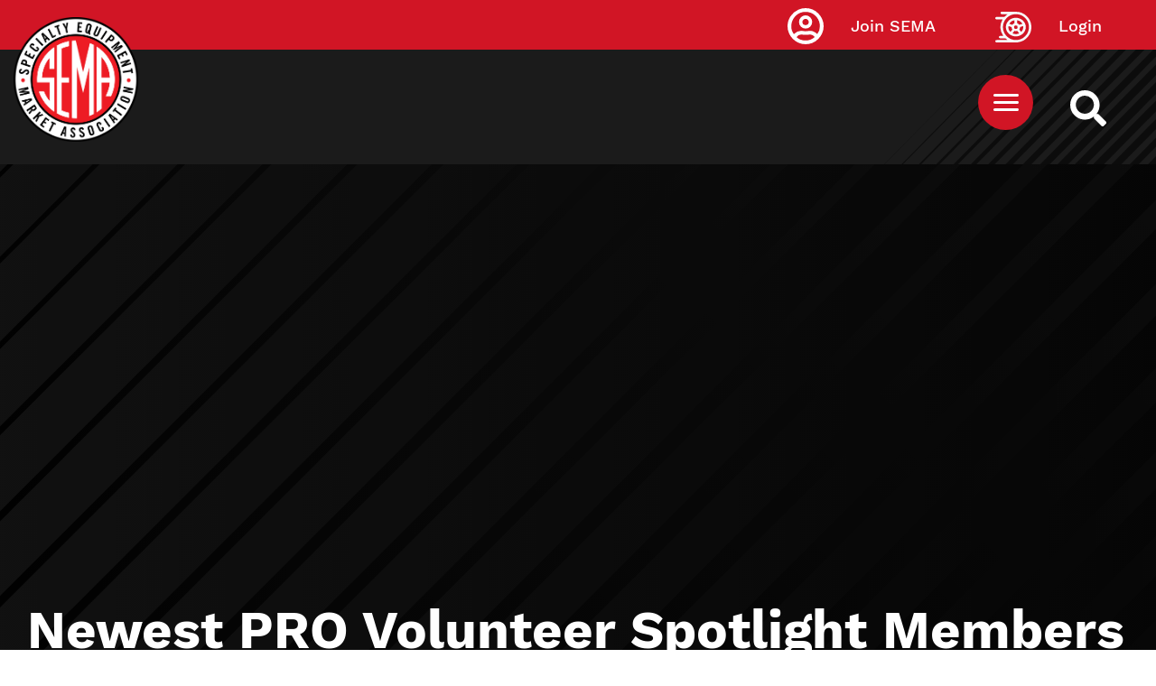

--- FILE ---
content_type: text/html; charset=UTF-8
request_url: https://www.sema.org/get-involved/councils-networks/pro/newest-pro-volunteer-spotlight-members
body_size: 6989
content:



<!DOCTYPE html>
<html lang="en" dir="ltr" prefix="content: http://purl.org/rss/1.0/modules/content/  dc: http://purl.org/dc/terms/  foaf: http://xmlns.com/foaf/0.1/  og: http://ogp.me/ns#  rdfs: http://www.w3.org/2000/01/rdf-schema#  schema: http://schema.org/  sioc: http://rdfs.org/sioc/ns#  sioct: http://rdfs.org/sioc/types#  skos: http://www.w3.org/2004/02/skos/core#  xsd: http://www.w3.org/2001/XMLSchema# ">
  <head>
  <!-- Google Tag Manager -->
<script>(function(w,d,s,l,i){w[l]=w[l]||[];w[l].push({'gtm.start':
new Date().getTime(),event:'gtm.js'});var f=d.getElementsByTagName(s)[0],
j=d.createElement(s),dl=l!='dataLayer'?'&l='+l:'';j.async=true;j.src=
'https://www.googletagmanager.com/gtm.js?id='+i+dl;f.parentNode.insertBefore(j,f);
})(window,document,'script','dataLayer','GTM-5JNGG5');</script>
<!-- End Google Tag Manager -->
    <meta name="facebook-domain-verification" content="epcu1wifh5g8nemdu1xhp69mb8nlsa" /> 
    <meta http-equiv="X-UA-Compatible" content="IE=edge">
    <meta charset="utf-8" />
<link rel="canonical" href="https://www.sema.org/get-involved/councils-networks/pro/newest-pro-volunteer-spotlight-members" />
<meta http-equiv="content-language" content="en" />
<meta name="apple-mobile-web-app-capable" content="yes" />
<meta name="apple-mobile-web-app-status-bar-style" content="black" />
<meta name="description" content="Get to know PRO Select Committee members Colby McLaughlin and Cristina Jorge." />
<link rel="shortcut icon" href="/themes/custom/sema/favicon.ico" />
<link rel="icon" sizes="16x16" href="/themes/custom/sema/src/img/favicon_package/favicon-16x16.png" />
<link rel="icon" sizes="32x32" href="/themes/custom/sema/src/img/favicon_package/favicon-32x32.png" />
<link rel="apple-touch-icon" href="/themes/custom/sema/src/img/favicon_package/apple-touch-icon-60x60.png" />
<link rel="apple-touch-icon" sizes="76x76" href="/themes/custom/sema/src/img/favicon_package/apple-touch-icon-76x76.png" />
<link rel="apple-touch-icon" sizes="120x120" href="/themes/custom/sema/src/img/favicon_package/apple-touch-icon-120x120.png" />
<link rel="apple-touch-icon" sizes="152x152" href="/themes/custom/sema/src/img/favicon_package/apple-touch-icon-152x152.png" />
<link rel="apple-touch-icon" sizes="180x180" href="/themes/custom/sema/src/img/favicon_package/apple-touch-icon-180x180.png" />
<meta name="theme-color" content="#d11525" />
<meta name="MobileOptimized" content="480" />
<link rel="manifest" href="/themes/custom/sema/src/img/favicon_package/site.webmanifest" />
<meta property="og:site_name" content="Specialty Equipment Market Association (SEMA)" />
<meta property="og:url" content="https://www.sema.org/get-involved/councils-networks/pro/newest-pro-volunteer-spotlight-members" />
<meta property="og:title" content="Newest PRO Volunteer Spotlight Members" />
<meta property="og:description" content="Get to know PRO Select Committee members Colby McLaughlin and Cristina Jorge." />
<meta property="article:publisher" content="https://www.facebook.com/SEMA.org" />
<meta property="article:published_time" content="2021-01-08T15:29:57-0800" />
<meta property="article:modified_time" content="2021-01-08T15:36:23-0800" />
<meta name="twitter:card" content="summary" />
<meta name="twitter:description" content="Get to know PRO Select Committee members Colby McLaughlin and Cristina Jorge." />
<meta name="twitter:site" content="@semamembers" />
<meta name="twitter:title" content="Newest PRO Volunteer Spotlight Members" />
<meta name="twitter:site:id" content="32315109" />
<meta name="twitter:url" content="https://www.sema.org/get-involved/councils-networks/pro/newest-pro-volunteer-spotlight-members" />
<meta name="twitter:image:alt" content="SEMA logo" />
<meta name="twitter:image" content="https://www.sema.org/themes/custom/sema/src/img/og-share-SEMA.png" />
<meta name="MobileOptimized" content="width" />
<meta name="HandheldFriendly" content="true" />
<meta name="viewport" content="width=device-width, initial-scale=1.0" />
<link rel="revision" href="https://www.sema.org/get-involved/councils-networks/pro/newest-pro-volunteer-spotlight-members" />
<script>window.a2a_config=window.a2a_config||{};a2a_config.callbacks=[];a2a_config.overlays=[];a2a_config.templates={};</script>

    <title>Newest PRO Volunteer Spotlight Members | Specialty Equipment Market Association (SEMA)</title>
    <link rel="stylesheet" media="all" href="/sites/default/files/css/css_2R3G7SQaBqTK9ruBV3ycdjlV4ev-nN1ETGk7zaaSmxI.css" />
<link rel="stylesheet" media="all" href="/sites/default/files/css/css_Dt2nHECaQsdPM2_CvOfk7Xuf1nXwaDrpQg6eyLnHi7I.css" />
<link rel="stylesheet" media="all" href="//cdnjs.cloudflare.com/ajax/libs/font-awesome/5.15.0/css/all.min.css" />
<link rel="stylesheet" media="all" href="/sites/default/files/css/css_T26XFHjS1ci-wvp_HZobr5BOBjfXQDGFIiCiQ19ZeL8.css" />

    
<!--[if lte IE 8]>
<script src="/sites/default/files/js/js_VtafjXmRvoUgAzqzYTA3Wrjkx9wcWhjP0G4ZnnqRamA.js"></script>
<![endif]-->

      <!--START Lightbox Javascript-->
      <script async type='text/javascript' src='https://www.lightboxcdn.com/vendor/ba23661b-1418-4d1b-b815-da9473a3026e/lightbox_inline.js'></script>
      <!--END Lightbox Javascript-->
  </head>
  <body class="path-node page-node-type-council-or-network-update no-js">
  <!-- Google Tag Manager (noscript) -->
<noscript><iframe src="https://www.googletagmanager.com/ns.html?id=GTM-5JNGG5"
height="0" width="0" style="display:none;visibility:hidden"></iframe></noscript>
<!-- End Google Tag Manager (noscript) -->
        <section aria-label="skip">
        <a href="#content" class="visually-hidden focusable skip-link">
          Skip to main content
        </a>
    </section>
        <div id="sitewide-alert"></div>
      <div class="dialog-off-canvas-main-canvas" data-off-canvas-main-canvas>
    <div id="sema-page">
  <section id="top" class="visually-hidden" aria-label="SEMA Global Header">
  </section>
    <header id="header" role="header">
        <div id="header-top">
                <div class="container">
        <a class="site-logo" href="https://www.sema.org/">
          <img src="/themes/custom/sema/assets/images/SEMA-logo.png" alt="Sema.org Logo" />
        </a>
      </div>
    
          <div id="site-search-cont">
              <a id="site-search" href="/search" title="Search Sema.org" aria-label="https://sema.org back to homepage logo link">
                <img src="/themes/custom/sema/src/img/SEMA-SVG/WhiteSearchIcon.svg" alt="Search Icon" />
              </a>
          </div>
          <nav id="sema-user-menu">
            <ul block="block-semausermenu" class="nav navbar-nav">
              
                                  <li id="join-sema-user-link" class="nav-item" onclick="location.href='/join-sema';">
                    <a href="https://secureprod.sema.org/Join/MembershipApp/Start.aspx" class="nav-link">Join SEMA</a>
                  
              </li>
              <li id="member-session" class="nav-item" onclick="location.href='/user/signin';">
                  <a href="/user/signin" class="nav-link">Login</a>
              </li>
            </ul>
          </nav>
            
  <div class="block block--top-main-menu-desktop">

  
    

      <nav id="main-menu" class="container main-menu">
  
  


  <ul block="block-top-main-menu-desktop" class="nav navbar-nav">
                                                            <li class="nav-item  ">
                      <a href="/membership" class="nav-link" data-drupal-link-system-path="node/70324">Membership</a>
                  </li>
                                                        <li class="nav-item  ">
                      <a href="https://netforum.sema.org/eweb/DynamicPage.aspx?WebCode=semalmsred&amp;Site=semaeweb" class="nav-link" target="_blank">Education</a>
                  </li>
                                                        <li class="nav-item  ">
                      <a href="/events" class="nav-link" data-drupal-link-system-path="node/28">Events</a>
                  </li>
                                      <li class="nav-item  ">
                      <a href="https://sites.sema.org/market-research" target="_blank" class="nav-link">Research</a>
                  </li>
                                                        <li class="nav-item  ">
                      <a href="https://jobs.sema.org" class="nav-link">Jobs</a>
                  </li>
                                                        <li class="nav-item  ">
                      <a href="/about-sema" class="nav-link" data-drupal-link-system-path="node/36">About</a>
                  </li>
                                                        <li class="nav-item  ">
                      <a href="https://netforum.sema.org/eweb/BNESEMAPartnerPortalIdentityProvider.aspx?Site=semaeweb" class="nav-link">Benefits</a>
                  </li>
                                                        <li class="nav-item  ">
                      <a href="/advocacy" class="nav-link" data-drupal-link-system-path="node/69620">Advocacy</a>
                  </li>
            </ul>

</nav>

  
  </div>

  <div class="block block--sema-mobile-menu">

  
    

      <button id="mobile-menu-button" aria-label="Mobile Menu Toggle Button" aria-expanded="false" aria-controls="main-mobile-menu">
  <img id="mobile-menu-icon" src="/themes/custom/sema/src/img/SEMA-SVG/MenuIcon.svg" alt="Mobile Menu Icon" />
</button>
<nav id="main-mobile-menu">
                                            <ul id="333d9ec82ae311ebb967c78c472abf4f" class="menu-level-0 disclosure-nav container">
                                                <li class="menu-item item-level-0">
              <a href="/membership" data-drupal-link-system-path="node/70324">Membership</a>
                      </li>
                                        <li class="menu-item item-level-0">
              <a href="https://netforum.sema.org/eweb/DynamicPage.aspx?WebCode=semalmsred&amp;Site=semaeweb" target="_blank">Education</a>
                      </li>
                                        <li class="menu-item item-level-0">
              <a href="/events" data-drupal-link-system-path="node/28">Events</a>
                      </li>
                                        <li class="menu-item item-level-0">
              <a href="https://sites.sema.org/market-research" target="_blank">Research</a>
                      </li>
                                        <li class="menu-item item-level-0">
              <a href="https://jobs.sema.org">Jobs</a>
                      </li>
                                        <li class="menu-item item-level-0 hasChildMenu">
                            <button aria-expanded="true" aria-controls="f8634a75317849bebca1622379d168e5">About</button>
                                                        <ul id="f8634a75317849bebca1622379d168e5" class="menu-level-1 ">
                                                <li class="menu-item item-level-1">
              <a href="/get-involved">Membership</a>
                      </li>
                                        <li class="menu-item item-level-1">
              <a href="/history" data-drupal-link-system-path="node/53">History</a>
                      </li>
                                        <li class="menu-item item-level-1">
              <a href="/executive-leadership" data-drupal-link-system-path="node/21">Executive Leadership</a>
                      </li>
                                        <li class="menu-item item-level-1">
              <a href="/mission-statement" data-drupal-link-system-path="node/54">Our Mission</a>
                      </li>
                                        <li class="menu-item item-level-1">
              <a href="/awards">Industry Awards</a>
                      </li>
                                        <li class="menu-item item-level-1">
              <a href="/member-code-of-conduct" data-drupal-link-system-path="node/70701">Member Code of Conduct</a>
                      </li>
              </ul>
      
                      </li>
                                        <li class="menu-item item-level-0">
              <a href="https://netforum.sema.org/eweb/BNESEMAPartnerPortalIdentityProvider.aspx?Site=semaeweb">Benefits</a>
                      </li>
                                        <li class="menu-item item-level-0">
              <a href="/advocacy" data-drupal-link-system-path="node/69620">Advocacy</a>
                      </li>
              </ul>
      
    <div class="text-center">
      <a href="https://secureprod.sema.org/Join/MembershipApp/Start.aspx" class="button red mobile-join">Join Sema</a>
    </div>
</nav>
  
  </div>


        </div>
        <div id="header-middle">
              
  <div class="block block--heroslideshowblock">

  
    

                                  <div id="hero-banner" class="hero-banner" style="background-image:url(&#039;/modules/custom/hero_slideshow_block/images/BlackHeroTexture.svg&#039;)">
        <section aria-label="Banner Space with Page Title" class="hero-banner-overlay">
            <div class="container">
                <div class="row">
                    <div class="col-sm-12 banner-content">
                        <h1 id="sema-page-title" class="sema-page-title">
                            Newest PRO Volunteer Spotlight Members
                        </h1>
                    </div>
                </div>
            </div>
        </section>
    </div>

  
  </div>


        </div>
        <div id="header-bottom">
            
        </div>
    </header>
    <div id="content-top">
          <div data-drupal-messages-fallback class="hidden"></div>


    </div>
    <main id="content">
          
  <div class="block block--sema-content">

  
    

      
<article role="article" about="/get-involved/councils-networks/pro/newest-pro-volunteer-spotlight-members" class="node council-or-network-update council-or-network-update--full container container-narrow">
  <div class="row">
    <div class="col-12">
      
            <div class="council-or-network-update__body"><p>The SEMA Professional Restylers Organization has named Cristina Jorge of Specialty Automotive Treatments and Colby McLaughlin of Trim Illusion Inc. as the latest PRO volunteer spotlight members.</p>

<p>Both Jorge and McLaughlin serve on the PRO Select Committee and play integral parts in the success of the council, including helping to propel issues that influence and impact the restyling industry. Discover what inspires them about the industry, and how staying involved with PRO has helped their careers.</p>

<p><a href="https://www.sema.org/news-media/enews/2020/51/pro-volunteer-spotlight-colby-mclaughlin-trim-illusion-inc-shares-insight">PRO Volunteer Spotlight: Colby McLaughlin of Trim Illusion Inc.</a></p>

<p><a href="https://www.sema.org/news-media/enews/2020/47/pro-volunteer-spotlight-how-cristina-jorge-stays-ahead-new-changes">PRO Volunteer Spotlight: Cristina Jorge of Specialty Automotive Treatments</a></p>

<p>We also invite you to share your story to be recognized as a PRO member. We are expanding efforts to spotlight more member companies and would like to hear from you: Submit your form here.</p>

<p> </p>
</div>
      
    </div>
  </div>
</article>

  
  </div>


    </main>
              <div id="content-bottom">
            
  <div class="block block--basic block--advertisementbottom">

  
    

      
            <div class="basic__body"><!--Content Bottom-->
<div class="text-center d-none d-md-block">
  <!-- Revive Adserver Hosted edition Asynchronous JS Tag - Generated with Revive Adserver v5.3.1 -->
<ins data-revive-zoneid="12914" data-revive-id="727bec5e09208690b050ccfc6a45d384"></ins>
<script async src="//servedby.revive-adserver.net/asyncjs.php"></script>
</div>
<div class="text-center d-sm-none">
  <!-- Revive Adserver Hosted edition Asynchronous JS Tag - Generated with Revive Adserver v5.3.1 -->
<ins data-revive-zoneid="12915" data-revive-id="727bec5e09208690b050ccfc6a45d384"></ins>
<script async src="//servedby.revive-adserver.net/asyncjs.php"></script>
</div></div>
      
  
  </div>


      </div>
        <footer id="footer" role="footer">
        <div id ="footer-top">
              
  <div class="block block--basic block--formsiteenewscaptureform">

  
    

      
            <div class="basic__body"><div class="col-md-10 mx-auto mt-5">
  <div class="col-md-8 mx-auto pt-5">
    <h2 class="text-center text-white">
      Stay tuned, subscribe now!
    </h2>
  </div>
  <div class="col-md-12 text-center">
    <button class="button black my-5" id="SNSub4567">SUBSCRIBE
    </button>
  </div>
</div></div>
      
  
  </div>


        </div>
        <div id ="footer-middle">
                  <div class="container">
        <a class="site-logo" href="https://www.sema.org/">
          <img src="/themes/custom/sema/assets/images/SEMA-logo.png" alt="Sema.org Logo" />
        </a>
      </div>
    
            <div class="container">
                <div class="row">
                      
  <div class="block block--footeraddressblock col-sm-12 col-md-12 col-lg-7 col-xl-8">

  
    

      
<section id="footer-address" aria-label="SEMA Footer Address Information">
    <div id="address-title">
        Specialty Equipment Market Association
    </div>
    <div id="address-line-1">
        1575 S. Valley Vista Drive
    </div>
    <div id="address-line-2">
        Diamond Bar, CA 91765
    </div>
</section>
  
  </div>

  <div class="block block--footer-social-media-block col-sm-12 col-md-12 col-lg-5 col-xl-4">

  
    

      <section class="social-media" aria-label="SEMA Footer Social Media Links">
            <a href="https://www.facebook.com/SEMA.org/" title="SEMA Facebook Link">
            <img src="/modules/custom/footer_social_media_block/images/WhiteFacebookIcon.svg" alt="SEMA Facebook Image Link" />
        </a>
                <a href="https://x.com/semaassociation?s=21&amp;t=v8StdYZ2_OUaimeZWkdsVQ" title="SEMA Twitter Link">
            <img src="/modules/custom/footer_social_media_block/images/WhiteTwitterIcon.svg" alt="SEMA Twitter Image Link" />
        </a>
                <a href="https://www.linkedin.com/company/specialty-equipment-market-association-sema/" title="SEMA LinkedIn Link">
            <img src="/modules/custom/footer_social_media_block/images/WhiteLinkedInIcon.svg" alt="SEMA LinkedIn Image Link" />
        </a>
                <a href="https://www.youtube.com/channel/UCfhmBjjzf8auV6zvt5mhGiA" title="SEMA YouTube Link">
            <img src="/modules/custom/footer_social_media_block/images/WhiteYoutubeIcon.svg" alt="SEMA YouTube Image Link" />
        </a>
                <a href="https://www.instagram.com/sema_association" title="SEMA Instagram Link">
            <img src="/modules/custom/footer_social_media_block/images/WhiteInstaIcon.svg" alt="SEMA Instagram Image Link" style="width: 57px;" />
        </a>
            
</section>
  
  </div>


                </div>
            </div>
        </div>
        <div id ="footer-bottom" class="container">
          <div id="footer-bottom-inner" class="row">
              <div id="privacy-policy" class="col-sm-12 col-md-5 col-lg-5 col-xl-6">
                  © 2026 SEMA. All Rights Reserved.
                  <a href="/privacy-policy" title="Privacy Policy">
                      Privacy Policy
                  </a>
              </div>
              <div id="footer-menu" class="col-sm-12 col-md-5 col-lg-5 col-xl-4">
                <ul class="nav">
                  <li class="nav-item  ">
                    <a href="/about-sema" class="nav-link">About SEMA</a>
                  </li>
                  <li class="nav-item  ">
                    <a href="/contact-us" class="nav-link">Contact Us</a>
                  </li>
                  <li class="nav-item  ">
                    <a href="/advertise" class="nav-link">Advertise</a>
                  </li>
                  <li class="nav-item  ">
                    <a href="/news-media" class="nav-link">Media</a>
                  </li>
                  <li class="nav-item  ">
                    <a href="/careers" class="nav-link">Careers</a>
                  </li>
                  <li class="nav-item  ">
                    <a href="https://sites.sema.org/scholarships/donations" class="nav-link">Donations</a>
                  </li>
                
                </ul>
              </div>
              <div id="jump-to-top" class="col-sm-12 col-md-2 col-lg-2 col-xl-2">
                  <a href="#top" alt="Jump to top of this page link.">
                      <span>Back To Top</span>
                      <img src="/themes/custom/sema/src/img/SEMA-SVG/BackToTop.png" alt="Jump Link Icon" />
                  </a>
              </div>
          </div>
        </div>
    </footer>
</div>

  </div>

    
    <script type="application/json" data-drupal-selector="drupal-settings-json">{"path":{"baseUrl":"\/","scriptPath":null,"pathPrefix":"","currentPath":"node\/64313","currentPathIsAdmin":false,"isFront":false,"currentLanguage":"en"},"pluralDelimiter":"\u0003","suppressDeprecationErrors":true,"sitewideAlert":{"refreshInterval":15000,"automaticRefresh":true},"user":{"uid":0,"permissionsHash":"c87b05260b92a1d5e163905364f1adfe5cd5fa61a0c76749bf78b0485b3e36bf"}}</script>
<script src="/sites/default/files/js/js_3UnANEyIgn45LKQ268zr9Ksg4FblPs4rSXDisba8vVM.js"></script>
<script src="/sites/default/files/js/js_b1pj7eXoMIM4Fgv8_Ju44kmCE4u7ud3gNTq7uHLU92Q.js"></script>
<script src="//static.addtoany.com/menu/page.js" async></script>
<script src="/sites/default/files/js/js_lYILZPVrcD_YJx0neI2rg2dfYIeBEPALN7ci29VjwNc.js"></script>
<script src="//polyfill.io/v3/polyfill.min.js?features=fetch"></script>
<script src="//unpkg.com/react@16.12.0/umd/react.production.min.js"></script>
<script src="//unpkg.com/react-dom@16.12.0/umd/react-dom.production.min.js"></script>
<script src="/sites/default/files/js/js_pp9fY2QVhKIFcHEVDAmDsHDbgf8Dy8tmMF2D6OZIO5g.js"></script>

  </body>
</html>

--- FILE ---
content_type: application/javascript
request_url: https://api.lightboxcdn.com/z9gd/43454/www.sema.org/jsonp/z?cb=1768820718117&dre=l&callback=jQuery1124047598566064497483_1768820718100&_=1768820718101
body_size: 1192
content:
jQuery1124047598566064497483_1768820718100({"dre":"l","success":true,"response":"[base64].[base64].3ES2iiR616u1DEBDaNF-kwB2CtAASruOFAMlvyJkwrGocFY7JZpSVJlT6deEleLIhpR9oTRkdguFKOmRAHpA8QLD6AJomVBxHMe2Len0xCClINjigZAAEXeIPagLMwaKTFFY6fpPOtPB4XLELPdrHhhlrHZAAFUjJPr0qDLP5.eHzFtBRiGAVyMCgUSWV1MBRX8Dw7CRHXtLl-UbEAEyTFM5wXDMMmTEAAF9sKAA__"});

--- FILE ---
content_type: image/svg+xml
request_url: https://www.sema.org/themes/custom/sema/src/img/SEMA-SVG/AccountIcon.svg
body_size: 1978
content:
<svg id="Account_Icon" data-name="Account Icon" xmlns="http://www.w3.org/2000/svg" xmlns:xlink="http://www.w3.org/1999/xlink" width="49.588" height="50" viewBox="0 0 49.588 50">
  <defs>
    <clipPath id="clip-path">
      <path id="Clip_2" data-name="Clip 2" d="M0,0H49.588V50H0Z" fill="none"/>
    </clipPath>
  </defs>
  <g id="Group_3" data-name="Group 3" transform="translate(0 0)">
    <path id="Clip_2-2" data-name="Clip 2" d="M0,0H49.588V50H0Z" fill="none"/>
    <g id="Group_3-2" data-name="Group 3" clip-path="url(#clip-path)">
      <path id="Fill_1" data-name="Fill 1" d="M24.659,50h0a23.66,23.66,0,0,1-9.471-1.98,25.078,25.078,0,0,1-7.834-5.368,25.4,25.4,0,0,1-5.4-8.03A24.421,24.421,0,0,1,0,24.883,25.318,25.318,0,0,1,15.21,1.972,23.857,23.857,0,0,1,24.718,0h.121A24.612,24.612,0,0,1,42.294,7.4a24.879,24.879,0,0,1,.043,35.157A24.71,24.71,0,0,1,24.881,50ZM18.8,36.595a7.093,7.093,0,0,0-6.426,3.579A17.843,17.843,0,0,0,24.688,44.8,18.742,18.742,0,0,0,37.3,40.121c-1.845-2.455-3.786-3.5-6.491-3.5a13.826,13.826,0,0,0-1.552.094,38.683,38.683,0,0,1-4.327.239,42.322,42.322,0,0,1-4.792-.275A11.723,11.723,0,0,0,18.8,36.595Zm12.247-5.2A12.183,12.183,0,0,1,37.9,33.612c.753.5,1.476,1.08,2.174,1.638.289.231.587.469.885.7a19.051,19.051,0,0,0,3.325-13.482A20.065,20.065,0,0,0,37.715,10,19.381,19.381,0,0,0,24.771,5.21,19.128,19.128,0,0,0,11.6,10.24C4.253,17.125,2.965,28.411,8.668,35.934c.077-.052.155-.1.233-.152a3.976,3.976,0,0,0,.58-.421A13.386,13.386,0,0,1,18.723,31.4a14.4,14.4,0,0,1,3.125.36,12.933,12.933,0,0,0,2.848.3,20.082,20.082,0,0,0,3.931-.418A12.519,12.519,0,0,1,31.045,31.4Z" transform="translate(-0.001 0)" fill="#fff"/>
    </g>
  </g>
  <path id="Fill_4" data-name="Fill 4" d="M9.066,18.344H9.037a8.949,8.949,0,0,1-6.348-2.68A9.093,9.093,0,0,1,0,9.281,9.221,9.221,0,0,1,2.688,2.667,8.9,8.9,0,0,1,9.04,0h.027a8.957,8.957,0,0,1,6.35,2.678,9.089,9.089,0,0,1,2.691,6.385,9.233,9.233,0,0,1-2.694,6.617A8.9,8.9,0,0,1,9.066,18.344ZM9.088,4.916A4.446,4.446,0,0,0,5.98,6.158a4.155,4.155,0,0,0-1.289,3.01,4.324,4.324,0,0,0,4.3,4.26h.048A4.31,4.31,0,0,0,13.406,9.3a4.178,4.178,0,0,0-1.178-3.026A4.3,4.3,0,0,0,9.239,4.918l-.151,0Z" transform="translate(15.743 10.011)" fill="#fff"/>
</svg>


--- FILE ---
content_type: image/svg+xml
request_url: https://www.sema.org/modules/custom/hero_slideshow_block/images/BlackHeroTexture.svg
body_size: 22287
content:
<svg xmlns="http://www.w3.org/2000/svg" xmlns:xlink="http://www.w3.org/1999/xlink" width="1700" height="553" viewBox="0 0 1700 553">
  <defs>
    <clipPath id="clip-path">
      <rect id="Mask" width="1700" height="553" transform="translate(31 -49)"/>
    </clipPath>
    <linearGradient id="linear-gradient" y1="0.5" x2="1" y2="0.5" gradientUnits="objectBoundingBox">
      <stop offset="0" stop-color="#1c1c1c"/>
      <stop offset="0.984"/>
      <stop offset="1"/>
    </linearGradient>
    <clipPath id="clip-path-2">
      <rect id="Rectangle_555" data-name="Rectangle 555" width="1761" height="1280" transform="translate(0 0)" fill="none"/>
    </clipPath>
    <linearGradient id="linear-gradient-2" x1="0.018" y1="0.5" x2="0.982" y2="0.5" gradientUnits="objectBoundingBox">
      <stop offset="0"/>
      <stop offset="0.016"/>
      <stop offset="1" stop-color="#1c1c1c"/>
    </linearGradient>
  </defs>
  <g id="Black_Hero_Texture" data-name="Black Hero Texture" transform="translate(-31 103)">
    <g id="Group_484" data-name="Group 484">
      <g id="Bitmap" transform="translate(0 -54)">
        <g id="Bitmap-2" data-name="Bitmap" clip-path="url(#clip-path)">
          <g id="Group_378" data-name="Group 378" transform="translate(14.939 -439.405)">
            <rect id="Rectangle_526" data-name="Rectangle 526" width="1761" height="1280" transform="translate(-0.439 0.405)" fill="url(#linear-gradient)"/>
            <g id="Group_377" data-name="Group 377" transform="translate(-0.439 0.405)">
              <g id="Group_376" data-name="Group 376">
                <g id="Group_375" data-name="Group 375" clip-path="url(#clip-path-2)">
                  <g id="Group_374" data-name="Group 374" transform="translate(-60.51 -50.05)">
                    <g id="Group_347" data-name="Group 347" transform="translate(1849.821 1342.832)">
                      <rect id="Rectangle_527" data-name="Rectangle 527" width="7.688" height="65.004" transform="matrix(0.707, -0.707, 0.707, 0.707, 0, 5.436)" fill="url(#linear-gradient-2)"/>
                    </g>
                    <g id="Group_348" data-name="Group 348" transform="translate(1765.919 1258.93)">
                      <rect id="Rectangle_528" data-name="Rectangle 528" width="127.737" height="62.211" transform="translate(0 90.315) rotate(-44.994)" fill="url(#linear-gradient-2)"/>
                    </g>
                    <g id="Group_349" data-name="Group 349" transform="translate(1682.216 1175.224)">
                      <rect id="Rectangle_529" data-name="Rectangle 529" width="247.789" height="58.863" transform="translate(0 175.212) rotate(-45)" fill="url(#linear-gradient-2)"/>
                    </g>
                    <path id="Path_335" data-name="Path 335" d="M345.783,494.494s1-1.045,2.859-2.988,4.664-4.744,8.3-8.217c3.593-3.517,7.719-8.025,12.832-12.827,4.953-4.949,10.36-10.715,16.607-16.664,24.388-24.374,56.907-56.88,89.422-89.391,7.99-8.261,16.389-16.118,24.232-24.281,8.07-7.927,15.793-15.962,23.552-23.44q5.669-5.756,11.129-11.316c3.753-3.584,7.372-7.145,10.765-10.733,7.118-6.852,13.543-13.632,19.665-19.7,6.3-5.891,11.6-11.769,16.691-16.589,5.069-4.837,9.124-9.422,12.827-12.827,3.646-3.464,6.372-6.322,8.3-8.2,1.894-1.921,2.823-3.023,2.823-3.023l39.651,39.651s-1.107.929-3.024,2.823c-1.885,1.916-4.74,4.655-8.208,8.3-3.41,3.7-7.994,7.754-12.827,12.827-4.815,5.086-10.7,10.386-16.585,16.691-6.073,6.114-12.854,12.547-19.71,19.657-3.588,3.4-7.145,7.021-10.729,10.76q-5.549,5.462-11.32,11.133c-7.478,7.763-15.5,15.486-23.431,23.56-8.163,7.834-16.024,16.229-24.285,24.228-32.506,32.515-65.013,65.035-89.4,89.422-5.94,6.252-11.711,11.654-16.665,16.611-4.8,5.1-9.306,9.23-12.823,12.827-3.477,3.637-6.265,6.434-8.212,8.3s-2.988,2.859-2.988,2.859Z" transform="translate(1252.634 857.033)" fill="url(#linear-gradient-2)"/>
                    <g id="Group_350" data-name="Group 350" transform="translate(1514.518 1007.523)">
                      <rect id="Rectangle_530" data-name="Rectangle 530" width="487.881" height="53.005" transform="translate(0 344.984) rotate(-45)" fill="url(#linear-gradient-2)"/>
                    </g>
                    <path id="Path_336" data-name="Path 336" d="M308.065,626.462s1.529-1.832,4.646-5.011c3.055-3.237,8.079-7.447,13.828-13.459,2.943-2.935,6.2-6.185,9.746-9.715,3.637-3.45,7.061-7.688,11.3-11.64,2.143-1.943,4.366-3.948,6.443-6.225a94.63,94.63,0,0,1,6.612-6.8c4.851-4.335,9.524-9.31,14.6-14.321q3.775-3.768,7.71-7.7c2.588-2.659,5.046-5.544,7.825-8.19,5.718-5.144,11.2-10.893,17-16.638,2.881-2.894,5.873-5.749,8.715-8.835a106.54,106.54,0,0,1,9-8.977c3.206-2.85,5.882-6.3,9.048-9.319,3.192-3,6.451-5.985,9.555-9.172,6.207-6.389,12.863-12.538,19.012-19.346,3.1-3.388,6.674-6.331,9.942-9.613s6.563-6.576,9.871-9.884c6.812-6.407,12.81-13.739,19.963-19.963,6.2-7.181,13.663-13.156,20.079-20.164a119.663,119.663,0,0,1,10.093-10.057c3.472-3.237,6.376-7.043,9.933-10.169,7-6.394,13.414-13.294,20.124-19.817,3.375-3.232,6.34-6.852,9.675-10.075,3.384-3.17,6.781-6.287,9.973-9.577,6.389-6.576,13.054-12.712,19-19.368,3.023-3.264,6.531-6.007,9.51-9.213a112.692,112.692,0,0,1,9.137-9.23c6.238-5.887,12-11.983,17.852-17.683,2.912-2.846,5.607-5.851,8.337-8.732,2.748-2.859,5.758-5.367,8.47-8.088q8.15-8.15,15.722-15.717c2.552-2.485,4.829-5.131,7.2-7.581,2.348-2.477,4.944-4.584,7.243-6.887,2.308-2.272,4.308-4.748,6.514-6.9s4.446-4.122,6.527-6.136c8.128-8.243,15.442-15.206,21.1-21.293a105.077,105.077,0,0,1,7.87-7.825c2.392-2.174,4.3-4.153,5.882-5.713,3.143-3.152,4.815-4.838,4.815-4.838L773.246,231.9s-1.685,1.676-4.837,4.82c-1.57,1.578-3.539,3.49-5.713,5.878a107.6,107.6,0,0,1-7.821,7.87c-6.1,5.66-13.054,12.974-21.3,21.1-2.014,2.085-3.984,4.335-6.14,6.532s-4.615,4.2-6.9,6.514-4.4,4.9-6.878,7.238c-2.45,2.374-5.1,4.655-7.59,7.2q-7.556,7.563-15.708,15.726c-2.721,2.708-5.238,5.713-8.092,8.466-2.877,2.734-5.882,5.42-8.737,8.337-5.7,5.851-11.8,11.609-17.678,17.856a111.941,111.941,0,0,1-9.23,9.133c-3.21,2.979-5.945,6.487-9.217,9.511-6.652,5.949-12.787,12.609-19.363,19-3.286,3.188-6.411,6.594-9.581,9.973-3.215,3.344-6.839,6.3-10.075,9.679-6.514,6.7-13.419,13.125-19.808,20.124-3.13,3.553-6.927,6.46-10.169,9.933a120.91,120.91,0,0,1-10.057,10.084c-7.016,6.425-12.983,13.885-20.164,20.084-6.225,7.158-13.556,13.156-19.968,19.964q-4.955,4.969-9.879,9.875c-3.286,3.268-6.234,6.834-9.613,9.937-6.812,6.153-12.956,12.805-19.345,19.008-3.2,3.108-6.176,6.376-9.173,9.559-3.019,3.17-6.474,5.838-9.328,9.053a106.532,106.532,0,0,1-8.973,9c-3.081,2.841-5.936,5.833-8.83,8.71-5.753,5.794-11.493,11.28-16.642,17-2.65,2.779-5.531,5.238-8.181,7.816q-3.935,3.935-7.714,7.719c-5,5.073-9.986,9.746-14.312,14.6a92.06,92.06,0,0,1-6.807,6.612c-2.272,2.076-4.273,4.3-6.22,6.443-3.948,4.237-8.186,7.661-11.631,11.3q-5.309,5.315-9.724,9.742c-6.007,5.749-10.217,10.769-13.459,13.828-3.184,3.117-5.011,4.646-5.011,4.646Z" transform="translate(1122.649 727.128)" fill="url(#linear-gradient-2)"/>
                    <g id="Group_351" data-name="Group 351" transform="translate(1346.703 839.739)">
                      <rect id="Rectangle_531" data-name="Rectangle 531" width="727.973" height="47.427" transform="translate(0 514.72) rotate(-44.996)" fill="url(#linear-gradient-2)"/>
                    </g>
                    <rect id="Rectangle_532" data-name="Rectangle 532" width="848.025" height="44.637" transform="translate(1262.817 1355.465) rotate(-45)" fill="url(#linear-gradient-2)"/>
                    <path id="Path_337" data-name="Path 337" d="M251.434,824.567s2.636-2.7,7.585-7.781c5.015-5.02,12.369-12.365,21.724-21.729,18.719-18.714,45.458-45.458,77.547-77.547,64.172-64.177,149.735-149.74,235.307-235.3C764.728,311.073,935.859,139.942,935.859,139.942l29.79,29.79S794.513,340.858,623.387,511.993C537.82,597.556,452.252,683.128,388.075,747.3c-32.088,32.088-58.828,58.823-77.542,77.538-9.359,9.364-16.713,16.718-21.724,21.729-5.082,4.949-7.79,7.59-7.79,7.59Z" transform="translate(927.486 531.882)" fill="url(#linear-gradient-2)"/>
                    <g id="Group_352" data-name="Group 352" transform="translate(1094.919 587.92)">
                      <rect id="Rectangle_533" data-name="Rectangle 533" width="1088.121" height="39.336" transform="translate(0 769.424) rotate(-45)" fill="url(#linear-gradient-2)"/>
                    </g>
                    <path id="Path_338" data-name="Path 338" d="M213.648,956.561s3.232-3.437,9.5-9.688c6.216-6.3,15.584-15.295,27.117-27.122,5.834-5.833,12.3-12.307,19.341-19.341,3.517-3.526,7.167-7.2,11.053-10.915s7.612-7.856,11.734-11.871c16.286-16.246,34.672-34.578,54.724-54.568C427.182,742.942,533.941,636.13,640.7,529.306c106.816-106.758,213.628-213.521,293.735-293.6,20-20.039,38.331-38.424,54.577-54.706,8.163-8.114,15.673-15.824,22.88-22.693,6.909-7.172,13.419-13.6,19.252-19.443,11.707-11.645,20.911-20.8,27.184-27.042,3.063-3.188,5.442-5.611,7.074-7.216l2.45-2.45,26.237,26.237s-.84.831-2.454,2.445c-1.6,1.636-4.019,4.015-7.212,7.078-6.238,6.269-15.393,15.477-27.047,27.184-5.842,5.833-12.267,12.347-19.434,19.252-6.878,7.207-14.588,14.717-22.7,22.88-16.287,16.246-34.658,34.578-54.711,54.577-80.072,80.112-186.835,186.924-293.6,293.74C560.124,662.305,453.308,769.064,373.2,849.14c-19.995,20.052-38.322,38.429-54.568,54.72-4.015,4.122-8.163,7.848-11.876,11.729s-7.39,7.541-10.911,11.058q-10.558,10.564-19.345,19.346c-11.827,11.534-20.813,20.9-27.113,27.113-6.251,6.26-9.693,9.493-9.693,9.493Z" transform="translate(797.267 401.666)" fill="url(#linear-gradient-2)"/>
                    <g id="Group_353" data-name="Group 353" transform="translate(926.815 419.83)">
                      <rect id="Rectangle_534" data-name="Rectangle 534" width="1328.216" height="34.596" transform="translate(0 939.182) rotate(-44.999)" fill="url(#linear-gradient-2)"/>
                    </g>
                    <path id="Path_339" data-name="Path 339" d="M175.819,1088.507s.978-1.027,2.877-3.006,4.78-4.846,8.608-8.519c3.739-3.761,8.243-8.51,13.828-13.8,5.322-5.549,11.591-11.782,18.59-18.781,14.228-13.783,30.941-31.066,50.514-50.5,19.51-19.483,41.532-41.474,65.551-65.457,96.012-96,224.027-224.014,352.039-352.016S943.842,320.4,1039.844,224.393c23.983-24.019,45.961-46.041,65.449-65.555,19.536-19.47,36.566-36.446,50.589-50.42,6.927-7.078,13.112-13.392,18.687-18.687q4.042-4.128,7.461-7.625,3.508-3.415,6.367-6.18c7.354-7.643,11.4-11.6,11.4-11.6l23.076,23.085s-3.944,4.046-11.6,11.4q-2.768,2.855-6.18,6.367c-2.33,2.272-4.873,4.766-7.616,7.456-5.3,5.576-11.614,11.769-18.7,18.687-13.974,14.028-30.95,31.057-50.411,50.585-19.523,19.488-41.545,41.47-65.568,65.453-96.007,96-224.018,224.014-352.03,352.025S454.771,855.41,358.763,951.421c-23.987,24.019-45.969,46.041-65.457,65.555-19.439,19.563-36.721,36.281-50.5,50.5-7,7-13.232,13.272-18.785,18.594-5.287,5.584-10.04,10.08-13.8,13.823-3.677,3.833-6.536,6.723-8.519,8.617s-3,2.872-3,2.872Z" transform="translate(666.9 271.303)" fill="url(#linear-gradient-2)"/>
                    <g id="Group_354" data-name="Group 354" transform="translate(758.623 251.628)">
                      <rect id="Rectangle_535" data-name="Rectangle 535" width="1568.313" height="30.133" transform="translate(0 1108.964) rotate(-45)" fill="url(#linear-gradient-2)"/>
                    </g>
                    <path id="Path_340" data-name="Path 340" d="M137.99,1220.368s4.5-4.828,13.4-13.414c4.206-4.544,9.8-9.728,16.118-16.091,6.167-6.514,13.69-13.565,21.706-21.866,32.644-32.644,79.285-79.281,135.254-135.236C436.38,921.831,585.6,772.594,734.829,623.352s298.466-298.453,410.4-410.373c3.593-3.406,7.038-6.878,10.377-10.386q5.182-5.1,10.244-10.075,4.969-5.062,9.831-10.022c3.321-3.21,6.625-6.363,9.719-9.644,6.309-6.447,12.774-12.4,18.625-18.63,2.939-3.1,6.02-5.976,8.981-8.866,2.935-2.934,5.669-5.976,8.6-8.728,22.729-22.734,42.546-42.559,58.864-58.886,16.344-16.3,29.189-29.109,37.94-37.846,4.433-4.3,7.585-7.856,9.937-10.031l3.5-3.344,19.723,19.723-3.344,3.5c-2.17,2.352-5.722,5.5-10.035,9.937-8.732,8.75-21.542,21.6-37.842,37.94-16.327,16.318-36.148,36.134-58.886,58.868-2.748,2.934-5.789,5.669-8.724,8.6-2.9,2.957-5.771,6.042-8.87,8.986-6.229,5.842-12.183,12.312-18.63,18.621-3.281,3.1-6.434,6.4-9.648,9.724q-4.949,4.862-10.017,9.831-4.982,5.055-10.075,10.24-5.262,5-10.386,10.377c-111.92,111.929-261.144,261.162-410.373,410.4S456.259,941.715,344.33,1053.626C288.375,1109.6,241.743,1156.236,209.1,1188.88c-8.306,8.017-15.357,15.544-21.871,21.711-6.363,6.314-11.547,11.907-16.091,16.118-8.581,8.892-13.414,13.392-13.414,13.392Z" transform="translate(536.533 141.011)" fill="url(#linear-gradient-2)"/>
                    <path id="Path_341" data-name="Path 341" d="M119.076,1286.421s4.855-5.131,14.263-14.459c9.368-9.359,23.1-23.1,40.585-40.581,34.965-34.97,84.918-84.918,144.858-144.858C438.662,966.64,598.5,806.793,758.345,646.956L1397.716,7.585l18.345,18.35L776.69,665.306C616.853,825.143,457.007,984.98,337.128,1104.864c-59.94,59.944-109.893,109.9-144.858,144.858-17.482,17.482-31.217,31.221-40.585,40.589-9.324,9.4-14.459,14.259-14.459,14.259Z" transform="translate(471.351 75.75)" fill="url(#linear-gradient-2)"/>
                    <g id="Group_355" data-name="Group 355" transform="translate(506.134 0)">
                      <rect id="Rectangle_536" data-name="Rectangle 536" width="1927.239" height="23.992" transform="translate(0 1362.764) rotate(-45)" fill="url(#linear-gradient-2)"/>
                    </g>
                    <path id="Path_342" data-name="Path 342" d="M81.182,1351.837s5.18-5.46,15.206-15.406c9.977-9.977,24.619-24.619,43.248-43.253,37.264-37.255,90.5-90.489,154.377-154.368,127.753-127.758,298.1-298.106,468.445-468.45L1443.842-11.024l15.784,15.775L778.243,686.135C607.9,856.483,437.551,1026.827,309.793,1154.589,245.91,1218.468,192.68,1271.7,155.416,1308.966c-18.63,18.625-33.271,33.267-43.253,43.244-9.937,10.031-15.406,15.206-15.406,15.206Z" transform="translate(340.76 11.619)" fill="url(#linear-gradient-2)"/>
                    <g id="Group_356" data-name="Group 356" transform="translate(337.632 1.292)">
                      <rect id="Rectangle_537" data-name="Rectangle 537" width="1927.238" height="20.368" transform="matrix(0.707, -0.707, 0.707, 0.707, 0, 1362.742)" fill="url(#linear-gradient-2)"/>
                    </g>
                    <g id="Group_357" data-name="Group 357" transform="translate(253.435 1.984)">
                      <rect id="Rectangle_538" data-name="Rectangle 538" width="1927.238" height="18.415" transform="translate(0 1362.74) rotate(-44.999)" fill="url(#linear-gradient-2)"/>
                    </g>
                    <g id="Group_358" data-name="Group 358" transform="translate(169.055 2.467)">
                      <rect id="Rectangle_539" data-name="Rectangle 539" width="1927.238" height="17.015" transform="translate(0 1362.763) rotate(-45)" fill="url(#linear-gradient-2)"/>
                    </g>
                    <g id="Group_359" data-name="Group 359" transform="translate(84.62 3.196)">
                      <rect id="Rectangle_540" data-name="Rectangle 540" width="1927.239" height="15.344" transform="matrix(0.707, -0.707, 0.707, 0.707, 0, 1362.485)" fill="url(#linear-gradient-2)"/>
                    </g>
                    <g id="Group_360" data-name="Group 360" transform="translate(0.365 3.547)">
                      <rect id="Rectangle_541" data-name="Rectangle 541" width="1927.241" height="13.951" transform="translate(0 1362.765) rotate(-45)" fill="url(#linear-gradient-2)"/>
                    </g>
                    <g id="Group_361" data-name="Group 361" transform="translate(0 4.042)">
                      <rect id="Rectangle_542" data-name="Rectangle 542" width="1808.409" height="12.551" transform="translate(0 1278.738) rotate(-45)" fill="url(#linear-gradient-2)"/>
                    </g>
                    <path id="Path_343" data-name="Path 343" d="M-13.629,1183.615s4.7-4.629,13.494-13.325c8.728-8.75,21.529-21.6,37.82-37.957,32.644-32.649,79.272-79.285,135.227-135.254C284.837,885.153,434.07,735.925,583.3,586.7s298.475-298.453,410.4-410.373c28.2-27.762,53.479-53.782,76.373-76.351,22.733-22.742,42.55-42.559,58.872-58.886,8.181-8.137,15.486-15.406,21.844-21.729,6.2-6.478,11.64-11.827,16.1-16.118,4.424-4.317,7.581-7.87,9.928-10.031l3.5-3.352,7.9,7.9s-1.143,1.187-3.352,3.5c-2.17,2.343-5.713,5.5-10.035,9.924-4.286,4.455-9.635,9.893-16.113,16.1-6.323,6.358-13.588,13.663-21.729,21.84-16.327,16.327-36.148,36.143-58.886,58.872-22.569,22.9-48.588,48.179-76.351,76.382C889.83,296.3,740.606,445.542,591.377,594.775S292.92,893.237,181,1005.166c-55.965,55.96-102.605,102.583-135.25,135.228-16.353,16.291-29.207,29.092-37.966,37.819-8.688,8.795-13.321,13.494-13.321,13.494Z" transform="translate(14.02 14.673)" fill="url(#linear-gradient-2)"/>
                    <g id="Group_362" data-name="Group 362" transform="translate(0.903 4.911)">
                      <rect id="Rectangle_543" data-name="Rectangle 543" width="1568.314" height="10.046" transform="matrix(0.707, -0.707, 0.707, 0.707, 0, 1109)" fill="url(#linear-gradient-2)"/>
                    </g>
                    <path id="Path_344" data-name="Path 344" d="M-13.451,1014.018l2.983-2.895c1.983-1.89,4.873-4.749,8.612-8.51,3.695-3.8,8.239-8.51,13.814-13.814,5.247-5.629,11.738-11.636,18.692-18.687,3.415-3.579,7.065-7.314,11.031-11.08,3.913-3.815,7.759-8.061,12.125-12.143,8.461-8.417,17.674-17.447,27.251-27.371,19.528-19.479,41.563-41.448,65.6-65.417,96-96,224.014-224.014,352.021-352.025C626.676,374.047,754.674,246.027,850.668,150,898.683,102.014,938.7,62.024,966.71,34.035c6.834-7.167,13.3-13.2,18.7-18.683,5.313-5.567,9.977-10.151,13.81-13.814,7.318-7.688,11.507-11.5,11.507-11.5l6.309,6.314s-3.81,4.184-11.5,11.507c-3.668,3.828-8.252,8.492-13.814,13.806-5.478,5.393-11.516,11.863-18.679,18.705-27.989,28.007-67.983,68.023-115.971,116.038C761.05,252.4,633.025,380.4,505,508.389,376.99,636.4,248.978,764.412,152.971,860.415c-23.965,24.036-45.934,46.076-65.408,65.6-9.928,9.577-18.968,18.79-27.375,27.26-4.082,4.357-8.328,8.2-12.147,12.12-3.766,3.971-7.5,7.616-11.076,11.031-7.052,6.954-13.059,13.441-18.687,18.7-5.3,5.576-10.008,10.106-13.819,13.805-3.766,3.735-6.616,6.634-8.51,8.617s-2.89,2.988-2.89,2.988Z" transform="translate(14.634 15.286)" fill="url(#linear-gradient-2)"/>
                    <g id="Group_363" data-name="Group 363" transform="translate(1.575 5.619)">
                      <rect id="Rectangle_544" data-name="Rectangle 544" width="1328.217" height="8.093" transform="translate(0 939.191) rotate(-45)" fill="url(#linear-gradient-2)"/>
                    </g>
                    <path id="Path_345" data-name="Path 345" d="M-13.3,844.407s3.446-3.237,9.693-9.5c3.13-3.126,6.985-6.985,11.525-11.525,4.6-4.473,9.537-9.96,15.575-15.606C46.848,784.409,80.217,751.036,120.26,711c80.1-80.085,186.9-186.866,293.7-293.642S627.529,203.777,707.623,123.687c40.043-40.052,73.412-73.416,96.772-96.776,11.72-11.645,20.7-21.022,27.118-27.122,6.256-6.251,9.591-9.595,9.591-9.595l4.935,4.935s-3.335,3.344-9.595,9.595c-6.1,6.416-15.468,15.4-27.113,27.113C785.97,55.2,752.6,88.567,712.554,128.618,632.46,208.7,525.675,315.5,418.886,422.287S205.329,635.879,125.244,715.973c-40.052,40.052-73.42,73.412-96.781,96.772-5.651,6.029-11.142,10.969-15.611,15.571-4.54,4.535-8.394,8.4-11.525,11.525-6.26,6.251-9.5,9.693-9.5,9.693Z" transform="translate(15.168 15.817)" fill="url(#linear-gradient-2)"/>
                    <g id="Group_364" data-name="Group 364" transform="translate(2.246 6.329)">
                      <rect id="Rectangle_545" data-name="Rectangle 545" width="1088.121" height="6.141" transform="translate(0 769.379) rotate(-44.997)" fill="url(#linear-gradient-2)"/>
                    </g>
                    <g id="Group_365" data-name="Group 365" transform="translate(2.34 6.831)">
                      <rect id="Rectangle_546" data-name="Rectangle 546" width="968.072" height="5.301" transform="translate(0 684.084) rotate(-44.963)" fill="url(#linear-gradient-2)"/>
                    </g>
                    <g id="Group_366" data-name="Group 366" transform="translate(2.741 6.825)">
                      <rect id="Rectangle_547" data-name="Rectangle 547" width="848.026" height="4.741" transform="translate(0 599.605) rotate(-44.996)" fill="url(#linear-gradient-2)"/>
                    </g>
                    <g id="Group_367" data-name="Group 367" transform="translate(2.785 7.176)">
                      <rect id="Rectangle_548" data-name="Rectangle 548" width="727.974" height="4.183" transform="translate(0 514.407) rotate(-44.961)" fill="url(#linear-gradient-2)"/>
                    </g>
                    <g id="Group_368" data-name="Group 368" transform="translate(3.321 7.033)">
                      <rect id="Rectangle_549" data-name="Rectangle 549" width="607.927" height="3.627" transform="translate(0 430.204) rotate(-45.045)" fill="url(#linear-gradient-2)"/>
                    </g>
                    <g id="Group_369" data-name="Group 369" transform="translate(3.109 7.443)">
                      <rect id="Rectangle_550" data-name="Rectangle 550" width="487.879" height="3.348" transform="translate(0 344.691) rotate(-44.952)" fill="url(#linear-gradient-2)"/>
                    </g>
                    <g id="Group_370" data-name="Group 370" transform="translate(3.351 7.395)">
                      <rect id="Rectangle_551" data-name="Rectangle 551" width="367.836" height="3.07" transform="translate(0 260.1) rotate(-45)" fill="url(#linear-gradient-2)"/>
                    </g>
                    <g id="Group_371" data-name="Group 371" transform="translate(3.45 7.496)">
                      <rect id="Rectangle_552" data-name="Rectangle 552" width="247.786" height="2.788" transform="translate(0 175.211) rotate(-45)" fill="url(#linear-gradient-2)"/>
                    </g>
                    <g id="Group_372" data-name="Group 372" transform="translate(3.45 7.496)">
                      <rect id="Rectangle_553" data-name="Rectangle 553" width="127.739" height="2.788" transform="translate(0 90.325) rotate(-45)" fill="url(#linear-gradient-2)"/>
                    </g>
                    <g id="Group_373" data-name="Group 373" transform="translate(3.448 7.497)">
                      <rect id="Rectangle_554" data-name="Rectangle 554" width="7.688" height="2.788" transform="translate(0 5.436) rotate(-45)" fill="url(#linear-gradient-2)"/>
                    </g>
                  </g>
                </g>
              </g>
            </g>
          </g>
        </g>
      </g>
    </g>
  </g>
</svg>
